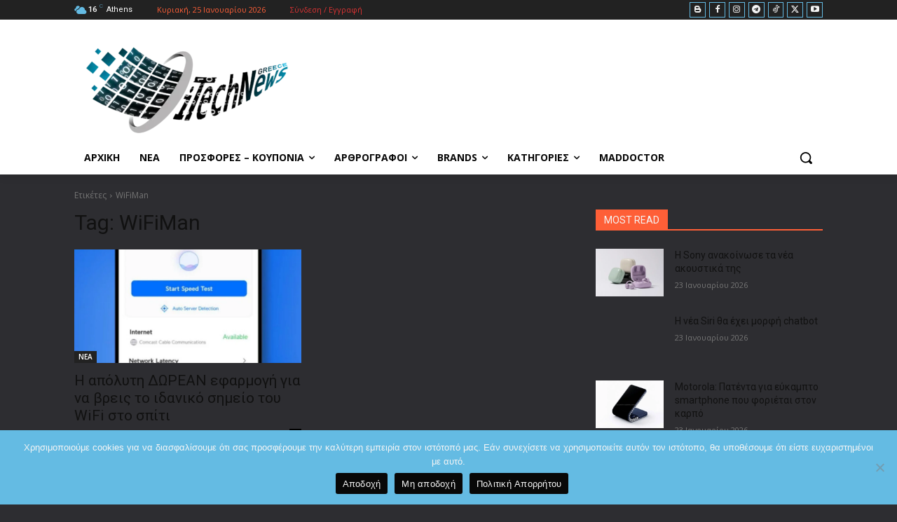

--- FILE ---
content_type: text/html; charset=utf-8
request_url: https://www.google.com/recaptcha/api2/aframe
body_size: 269
content:
<!DOCTYPE HTML><html><head><meta http-equiv="content-type" content="text/html; charset=UTF-8"></head><body><script nonce="S6XaW1SFfXfOfDyKuvjXKA">/** Anti-fraud and anti-abuse applications only. See google.com/recaptcha */ try{var clients={'sodar':'https://pagead2.googlesyndication.com/pagead/sodar?'};window.addEventListener("message",function(a){try{if(a.source===window.parent){var b=JSON.parse(a.data);var c=clients[b['id']];if(c){var d=document.createElement('img');d.src=c+b['params']+'&rc='+(localStorage.getItem("rc::a")?sessionStorage.getItem("rc::b"):"");window.document.body.appendChild(d);sessionStorage.setItem("rc::e",parseInt(sessionStorage.getItem("rc::e")||0)+1);localStorage.setItem("rc::h",'1769361231558');}}}catch(b){}});window.parent.postMessage("_grecaptcha_ready", "*");}catch(b){}</script></body></html>